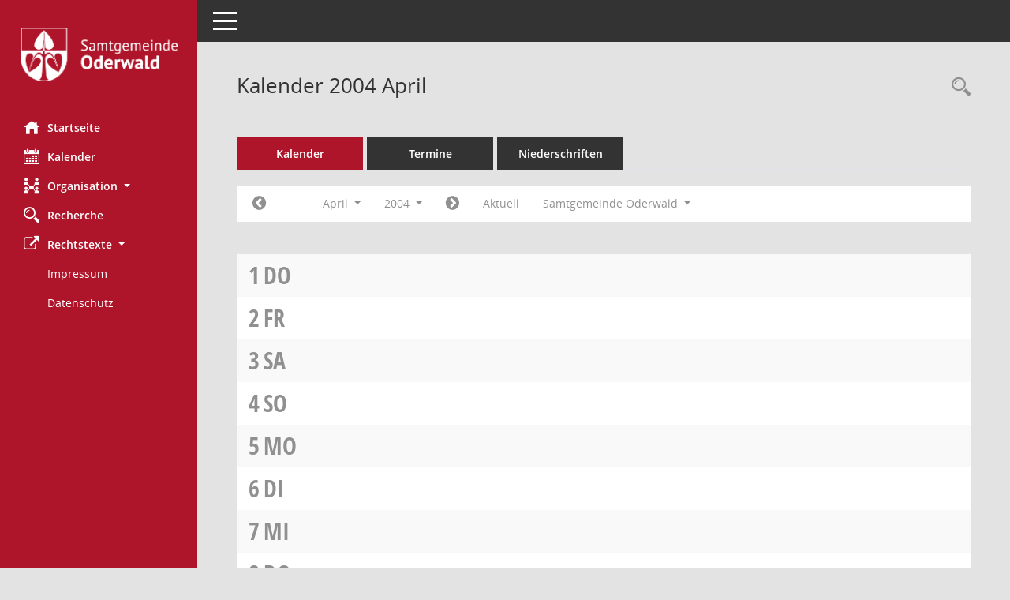

--- FILE ---
content_type: text/css
request_url: https://session.sg-oderwald.de/buergerinfo/css/responsive3.css
body_size: 254
content:
/* Styles fuer SessionNet-Funktionen mit MediaQuery */
/* //530 RL neu */

/* //530 RL Dokumentanzeige auf kleinen Geräten */
#smc_body .smc-documents > div > div .smc-doc-icon {
    display:none;
}
#smc_body .smc-documents > div > div .smc-doc-icon + .smc-doc-content {
    padding-left: 0;
    margin-left: 0 !important;
}
#smc_body .smc-documents > div > div .smc-el-h {
    margin-right: 0 !important;
}
#smc_body .col-6, #smc_body .col-lg-6 {
    padding-right: 0 !important;
    padding-left: 0 !important;
}